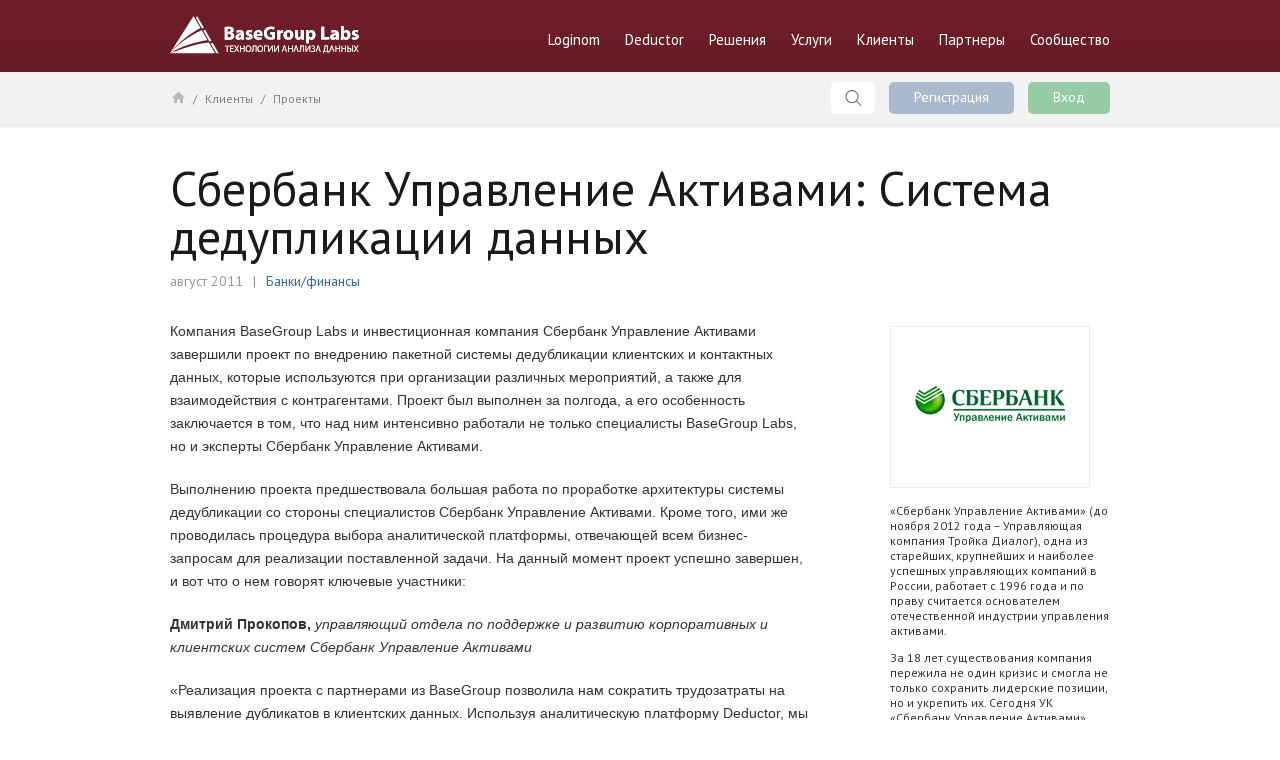

--- FILE ---
content_type: text/html; charset=utf-8
request_url: https://basegroup.ru/clients/projects/sberbank-am
body_size: 12015
content:
<!DOCTYPE html>
<html>

<head>
  <title>Сбербанк Управление Активами: Система дедупликации данных | BaseGroup Labs</title>
  <meta http-equiv="Content-Type" content="text/html; charset=utf-8" />
<link rel="alternate" title="BaseGroup Labs. Последние новости" type="application/rss+xml" href="https://basegroup.ru/rss" />
<link href="https://fonts.googleapis.com/css?family=PT+Sans:400,700,400italic,700italic&amp;subset=latin,cyrillic-ext" rel="stylesheet" type="text/css" />
<meta property="og:image" content="https://basegroup.ru/sites/all/themes/bgl/img/social/bg1200.png" />
<meta property="twitter:image:src" content="https://basegroup.ru/sites/all/themes/bgl/img/social/bg1200.png" />
<meta name="description" content="Компания BaseGroup Labs и инвестиционная компания Сбербанк Управление Активами завершили проект по внедрению пакетной системы дедубликации клиентских и контактных данных, которые используются при организации различных мероприятий, а также для взаимодействия с контрагентами. Проект был выполнен за полгода, а его особенность заключается в том, что над ним интенсивно работали не только специалисты BaseGroup Labs, но и эксперты Сбербанк Управление Активами." />
<meta property="og:site_name" content="BaseGroup Labs" />
<meta property="og:type" content="website" />
<meta property="og:url" content="https://basegroup.ru/clients/projects/sberbank-am" />
<meta property="og:title" content="Сбербанк Управление Активами: Система дедупликации данных" />
<meta property="og:description" content="Компания BaseGroup Labs и инвестиционная компания Сбербанк Управление Активами завершили проект по внедрению пакетной системы дедубликации клиентских и контактных данных, которые используются при организации различных мероприятий, а также для взаимодействия с контрагентами. Проект был выполнен за полгода, а его особенность заключается в том, что над ним интенсивно работали не только специалисты BaseGroup Labs, но и эксперты Сбербанк Управление Активами." />
<meta property="og:updated_time" content="2015-07-01T20:19:37+03:00" />
<meta name="twitter:card" content="summary_large_image" />
<meta name="twitter:site" content="@basegroup" />
<meta name="twitter:url" content="https://basegroup.ru/clients/projects/sberbank-am" />
<meta name="twitter:title" content="Сбербанк Управление Активами: Система дедупликации данных" />
<meta name="twitter:description" content="Компания BaseGroup Labs и инвестиционная компания Сбербанк Управление Активами завершили проект по внедрению пакетной системы дедубликации клиентских и контактных данных, которые используются при организации различных мероприятий, а также для взаимодействия с контрагентами. Проект был выполнен за полгода, а его особенность заключается в том, что над ним интенсивно работали не только специалисты BaseGroup Labs, но и эксперты Сбербанк Управление Активами." />
<meta name="twitter:image:width" content="1200" />
<meta name="twitter:image:height" content="630" />
  <meta property="fb:app_id" content="828033640619451" />

  <link rel="apple-touch-icon" sizes="57x57" href="/sites/all/themes/bgl/icons/apple-touch-icon-57x57.png">
  <link rel="apple-touch-icon" sizes="60x60" href="/sites/all/themes/bgl/icons/apple-touch-icon-60x60.png">
  <link rel="apple-touch-icon" sizes="72x72" href="/sites/all/themes/bgl/icons/apple-touch-icon-72x72.png">
  <link rel="apple-touch-icon" sizes="76x76" href="/sites/all/themes/bgl/icons/apple-touch-icon-76x76.png">
  <link rel="apple-touch-icon" sizes="114x114" href="/sites/all/themes/bgl/icons/apple-touch-icon-114x114.png">
  <link rel="apple-touch-icon" sizes="120x120" href="/sites/all/themes/bgl/icons/apple-touch-icon-120x120.png">
  <link rel="apple-touch-icon" sizes="144x144" href="/sites/all/themes/bgl/icons/apple-touch-icon-144x144.png">
  <link rel="apple-touch-icon" sizes="152x152" href="/sites/all/themes/bgl/icons/apple-touch-icon-152x152.png">
  <link rel="apple-touch-icon" sizes="180x180" href="/sites/all/themes/bgl/icons/apple-touch-icon-180x180.png">
  <link rel="icon" type="image/png" href="/sites/all/themes/bgl/icons/favicon-32x32.png" sizes="32x32">
  <link rel="icon" type="image/png" href="/sites/all/themes/bgl/icons/android-chrome-192x192.png" sizes="192x192">
  <link rel="icon" type="image/png" href="/sites/all/themes/bgl/icons/favicon-96x96.png" sizes="96x96">
  <link rel="icon" type="image/png" href="/sites/all/themes/bgl/icons/favicon-16x16.png" sizes="16x16">
  <link rel="manifest" href="/sites/all/themes/bgl/icons/manifest.json">
  <!-- <link rel="shortcut icon" href="/sites/all/themes/bgl/icons/favicon.ico"> -->
  <meta name="msapplication-TileColor" content="#681e27">
  <meta name="msapplication-TileImage" content="/sites/all/themes/bgl/icons/mstile-144x144.png">
  <meta name="msapplication-config" content="/sites/all/themes/bgl/icons/browserconfig.xml">
  <meta name="theme-color" content="#ffffff">
  <link type="text/css" rel="stylesheet" href="https://basegroup.ru/sites/default/files/css/css_Vts0XjaQXkIwBk9HNAoJwrvmmE9lw6S9oxqJuhh0OB0.css" media="all" />
<link type="text/css" rel="stylesheet" href="https://basegroup.ru/sites/default/files/css/css_RvxmbpvfPM7Ih3k0FSWQzhtxHkzQczj3AXsIMgWfGAU.css" media="all" />
<link type="text/css" rel="stylesheet" href="https://basegroup.ru/sites/default/files/css/css_NAxYCN4zp7ENQt55kvKuu39kEKEcXTSGYseRjYJ1o7I.css" media="all" />
<link type="text/css" rel="stylesheet" href="https://basegroup.ru/sites/default/files/css/css_hiDTJe4_M2--RyjmngtvfldOaN4Poj4qwXddDOne0hM.css" media="all" />
  <script type="text/javascript" src="https://basegroup.ru/sites/default/files/js/js_s7yA-hwRxnKty__ED6DuqmTMKG39xvpRyrtyCrbWH4M.js"></script>
<script type="text/javascript" src="https://basegroup.ru/sites/default/files/js/js_1m-x38EuFjMhQc53ZoK09pXF08VbDE3iV-OvpJD5wLE.js"></script>
<script type="text/javascript" src="https://basegroup.ru/sites/default/files/js/js_Yd9Z3gXI295m74l6RK73vYX-vZG9TUUy93Yl1LQL1_Y.js"></script>
<script type="text/javascript" src="/sites/all/libraries/mathjax/MathJax.js?config=TeX-AMS-MML_HTMLorMML"></script>
<script type="text/javascript" src="https://basegroup.ru/sites/default/files/js/js_we1LAnbVtVBZY4IVPRVQ7qmRNGNZ0EvfoTnQy79oMQU.js"></script>
<script type="text/javascript">
<!--//--><![CDATA[//><!--
jQuery.extend(Drupal.settings, {"basePath":"\/","pathPrefix":"","setHasJsCookie":0,"ajaxPageState":{"theme":"bgl","theme_token":"EzAbaEKi-YFFfZqfcWDzHnFI88OUjW-WbEcYU4UmewE","js":{"sites\/all\/modules\/contrib\/jquery_update\/replace\/jquery\/1.8\/jquery.min.js":1,"misc\/jquery-extend-3.4.0.js":1,"misc\/jquery-html-prefilter-3.5.0-backport.js":1,"misc\/jquery.once.js":1,"misc\/drupal.js":1,"sites\/all\/modules\/contrib\/comment_notify\/comment_notify.js":1,"sites\/all\/modules\/contrib\/tablesorter\/tablesortervar.js":1,"public:\/\/languages\/ru_pS5_sYSGMFuWbArNZ0maFV-knETjvK4f6WO1FkR7lyk.js":1,"sites\/all\/modules\/custom\/azimut_login\/azimut_login.js":1,"sites\/all\/modules\/contrib\/fancybox\/fancybox.js":1,"sites\/all\/libraries\/fancybox\/source\/jquery.fancybox.pack.js":1,"sites\/all\/libraries\/fancybox\/lib\/jquery.mousewheel-3.0.6.pack.js":1,"sites\/all\/libraries\/tablesorter\/jquery.tablesorter.min.js":1,"sites\/all\/libraries\/tablesorter\/jquery.metadata.js":1,"sites\/all\/libraries\/tablesorter\/addons\/pager\/jquery.tablesorter.pager.js":1,"\/sites\/all\/libraries\/mathjax\/MathJax.js?config=TeX-AMS-MML_HTMLorMML":1,"sites\/all\/themes\/bgl\/js\/hover.js":1,"sites\/all\/themes\/bgl\/js\/main.js":1,"sites\/all\/themes\/bgl\/js\/bg-drupal.js":1,"sites\/all\/themes\/bgl\/js\/jscrollpane\/jquery.mousewheel.js":1,"sites\/all\/themes\/bgl\/js\/jscrollpane\/jquery.jscrollpane.min.js":1,"sites\/all\/themes\/bgl\/js\/stickyfill\/stickyfill.min.js":1,"sites\/all\/themes\/bgl\/js\/shares.js":1,"sites\/all\/themes\/bgl\/js\/prism\/prism.js":1},"css":{"modules\/system\/system.messages.css":1,"sites\/all\/modules\/contrib\/comment_notify\/comment_notify.css":1,"modules\/comment\/comment.css":1,"sites\/all\/modules\/contrib\/date\/date_api\/date.css":1,"sites\/all\/modules\/contrib\/date\/date_popup\/themes\/datepicker.1.7.css":1,"sites\/all\/modules\/contrib\/ckeditor\/css\/ckeditor.css":1,"sites\/all\/libraries\/fancybox\/source\/jquery.fancybox.css":1,"sites\/all\/modules\/contrib\/panels\/css\/panels.css":1,"sites\/all\/modules\/contrib\/taxonomy_access\/taxonomy_access.css":1,"sites\/all\/libraries\/tablesorter\/themes\/blue\/style.css":1,"sites\/all\/themes\/bgl\/css\/drupal\/messages.css":1,"sites\/all\/themes\/bgl\/css\/books.css":1,"sites\/all\/themes\/bgl\/css\/clients.css":1,"sites\/all\/themes\/bgl\/css\/login.css":1,"sites\/all\/themes\/bgl\/css\/main.css":1,"sites\/all\/themes\/bgl\/css\/header.css":1,"sites\/all\/themes\/bgl\/css\/footer2.css":1,"sites\/all\/themes\/bgl\/css\/sidebar.css":1,"sites\/all\/themes\/bgl\/css\/text_page.css":1,"sites\/all\/themes\/bgl\/css\/data_access.css":1,"sites\/all\/themes\/bgl\/css\/form.css":1,"sites\/all\/themes\/bgl\/css\/algorithm.css":1,"sites\/all\/themes\/bgl\/css\/drupal\/file-formats.css":1,"sites\/all\/themes\/bgl\/css\/card.css":1,"sites\/all\/themes\/bgl\/css\/topbar.css":1,"sites\/all\/themes\/bgl\/css\/shares.css":1,"sites\/all\/themes\/bgl\/css\/drupal\/drupal.css":1,"sites\/all\/themes\/bgl\/css\/comments.css":1,"sites\/all\/themes\/bgl\/js\/prism\/prism.css":1,"sites\/all\/themes\/bgl\/js\/jscrollpane\/jquery.jscrollpane.css":1}},"env_server":"production","env_host":"https:\/\/basegroup.ru","fancybox":[],"better_exposed_filters":{"views":{"area_projects":{"displays":{"panel_pane_1":{"filters":[]}}}}},"tablesorter":{"zebra":1,"odd":"odd","even":"even"}});
//--><!]]>
</script>
    <!--  <script>-->
<!--    window.fbAsyncInit = function() {-->
<!--      FB.init({-->
<!--        appId      : '828033640619451',-->
<!--        xfbml      : true,-->
<!--        version    : 'v2.3'-->
<!--      });-->
<!--    };-->
<!--    (function(d, s, id){-->
<!--      var js, fjs = d.getElementsByTagName(s)[0];-->
<!--      if (d.getElementById(id)) {return;}-->
<!--      js = d.createElement(s); js.id = id;-->
<!--      js.src = "//connect.facebook.net/en_US/sdk.js";-->
<!--      fjs.parentNode.insertBefore(js, fjs);-->
<!--    } (document, 'script', 'facebook-jssdk'));-->
<!--  </script>-->
  </head>

<body class="html not-front not-logged-in no-sidebars page-node page-node- page-node-1099 node-type-project  " >

<!-- Yandex.Metrika counter --><script type="text/javascript"> (function (d, w, c) { (w[c] = w[c] || []).push(function() { try { w.yaCounter220529 = new Ya.Metrika({ id:220529, clickmap:true, trackLinks:true, accurateTrackBounce:true, webvisor:true, trackHash:true }); } catch(e) { } }); var n = d.getElementsByTagName("script")[0], s = d.createElement("script"), f = function () { n.parentNode.insertBefore(s, n); }; s.type = "text/javascript"; s.async = true; s.src = "https://mc.yandex.ru/metrika/watch.js"; if (w.opera == "[object Opera]") { d.addEventListener("DOMContentLoaded", f, false); } else { f(); } })(document, window, "yandex_metrika_callbacks");</script><noscript><div><img src="https://mc.yandex.ru/watch/220529" style="position:absolute; left:-9999px;" alt="" /></div></noscript><!-- /Yandex.Metrika counter -->


<div class="bg-allpage">
    
    <!-- Header -->
    <header>
        <div class="bg-content">
            <div class="bg-logo"><a href="/">BaseGroup Labs Технологии анализа данных</a></div>
 
<ul class="bg-topmenu">
                <li><a href="https://loginom.ru?utm_source=basegroup_main_menu" title="Платформа Loginom" class="bg-point-main">Loginom</a></li>
                <li><a href="/deductor" class="bg-point-main">Deductor</a>
                    <div class="bg-dropmenu">
                        <dl>
                            <dt><a href="/deductor/description/">Описание платформы</a></dt>
                            <dt><a href="/deductor/advantage">Преимущества</a></dt>
                            <dt><a href="/deductor/function/">Функционал</a></dt>
                            <dd><a href="/deductor/function/data-access/">Доступ к данным</a></dd>
                            <dd><a href="/deductor/function/algorithm/">Алгоритмы обработки</a></dd>
                            <dd><a href="/deductor/slides/visualization">Визуализация и отчетность</a></dd>
                            <dd><a href="/deductor/function/integration/">Интеграция в бизнес процесс</a></dd>
                            <dt><a href="/deductor/slides">Слайдшоу</a></dt>
                            <dt><a href="/deductor/video">Деморолики</a></dt>
                            <dt><a href="/deductor/manual">Документация</a></dt>
                        </dl> 
                        <dl>
                            <dt><a href="/deductor/components/">Компоненты платформы</a></dt>
                            <dd><a href="/deductor/components/analytic-server">Analytic Server</a></dd>
                            <dd><a href="/deductor/components/integration-server">Integration Server</a></dd>
                            <dd><a href="/deductor/components/studio">Studio</a></dd>
                            <dd><a href="/deductor/components/viewer">Viewer</a></dd>
                            <dd><a href="/deductor/components/warehouse">Warehouse</a></dd>
                            <dt><a href="/deductor/choice">Варианты поставки</a></dt>
                            <dt><a href="/deductor/download">Скачать бесплатно</a></dt>
                            <dt><a href="/deductor/system-requirements">Системные требования</a></dt>
                        </dl>   
                    </div>
                </li>

                <li><a href="/solutions" class="bg-point-main">Решения</a>
                    <div class="bg-dropmenu">
                        <dl>
                            <dt><a href="/solutions/ready-solutions">Готовые решения</a></dt>
                            <dd><a href="/solutions/ready-solutions/credit-pipeline" title="Deductor Credit Pipeline">Deductor Credit Pipeline</a></dd>
                            <dd><a href="/solutions/ready-solutions/dcsm" title="Deductor Credit Scorecard Modeler">Deductor Credit Scorecard Modeler</a></dd>
                            <dd><a href="/solutions/ready-solutions/ddq" title="Deductor Data Quality">Deductor Data Quality</a></dd>
                            <dd><a href="/solutions/ready-solutions/demand-planning" title="Deductor Demand Planning">Deductor Demand Planning</a></dd>
                            <dt><a href="/solutions/tasks">Задачи анализа</a></dt>
                        </dl>
                    </div>
                </li>

                <li><a href="/service" class="bg-point-main">Услуги</a>
                    <div class="bg-dropmenu">
                        <dl>
                            <dt><a href="/service/introduction">Внедрение проектов</a></dt>
                            <dt><a href="/service/support">Техническая поддержка</a></dt>
                            <dd><a href="/service/support/service-options">Уровни обслуживания</a></dd>
                            <dd><a href="/service/support/reglament">Регламент и режим работы</a></dd>
                            <dd><a href="/company/feedback/support">Вопрос техподдержке</a></dd> 
                            <!-- <dd><a href="/service/support/bugtracker">Отслеживание ошибок</a></dd> -->
                        </dl>
                        <dl>
                            <dt><a href="/service/learning">Обучение и сертификация</a></dt>
                           <!-- <dd><a href="/service/learning/mode">Формы обучения</a></dd> -->
                            <dd><a href="/service/learning/prices">Тарифные планы</a></dd>
                            <dd><a href="/service/learning/oferta-individual">Публичная оферта</a></dd>
                            <dd><a href="/service/learning/catalog">Курсы и тренинги</a></dd>
                            <dd><a href="/service/learning/certification-exams">Сертификационные экзамены</a></dd>
                            <dd><a href="/service/learning/certificates-check">Проверка подлинности сертификата</a></dd>
                            <dd><a href="/service/learning/lms">Электронный учебный центр</a></dd>
                            <dd><a href="/service/learning/apply">Заявка на обучение</a></dd>
                        </dl> 
                    </div>
                </li>
                <li><a href="/clients" class="bg-point-main">Клиенты</a>
                    <div class="bg-dropmenu">
                    <dl>
                        <dt><a href="/clients/list">Список клиентов</a></dt>
                        <dt><a href="/clients/projects">Проекты</a></dt>
                        <dt><a href="/clients/reviews">Отзывы</a></dt>
                        <dt><a href="/clients/reference">Видео-отзывы</a></dt>
                        <dt><a href="/clients/learning-reviews/">Отзывы об обучении</a></dt>
                    </dl>
                    </div>
                </li>
                
                <li><a href="/partners" class="bg-point-main">Партнеры</a>
                    <div class="bg-dropmenu">
                        <dl>
                            <dt><a href="/partners/company">Бизнес-Партнеры</a></dt>
                            <dt><a href="/partners/education">Учебные заведения</a></dt>
                            <dt><a href="/partners/apply">Стать партнером</a></dt>
                            <dd><a href="/partners/apply/business-partner">Предложение бизнес-партнерам</a></dd>
                            <dd><a href="/partners/apply/become-partner">Заявка на бизнес-партнерство</a></dd>
                            <dd><a href="/partners/apply/education">Предложение вузам</a></dd>
                            <dd><a href="/partners/apply/become-edu-partner">Заявка на партнерство с вузом</a></dd>
                        </dl>   
                    </div>
                </li>
                 <li><a href="/community" class="bg-point-main">Сообщество</a>
                    <div class="bg-dropmenu">
                        <dl>
                            <dt><a href="/community/camp">Кампус</a></dt>
                            <dt><a href="/community/events">Мероприятия</a></dt>
                            <dt><a href="/community/presentation">Презентации</a></dt>
                            <dt><a href="/community/records">Записи выступлений</a></dt>
                            <!-- <dt><a href="/community/case-study">Кейс-стади</a></dt> -->
                            <dt><a href="/community/knowledge">База знаний</a></dt>
                            <dt><a href="/users">Пользователи</a></dt>
                            <dd><a href="/community/specialists">Сертифицированные специалисты</a></dd>
                            <dd><a href="/community/tutor">Список преподавателей</a></dd>
                        </dl>
                        <dl>
                            <dt><a href="/community/forum">Форум: вопросы и ответы</a></dt>
                            <dt><a href="/community/blogs">Блоги</a></dt>
                            <dt><a href="/community/articles">Статьи</a></dt>
                            <dt><a href="/community/books">Книги</a></dt>
                            <dt><a href="/community/bank">Банк сценариев</a></dt>
                            <dt><a href="/community/glossary">Глоссарий</a></dt>
                            <dt><a href="/community/interesting">Это интересно</a></dt>
                        </dl> 
                    </div>
                </li>
                <!-- <li><a href="/buy" class="bg-point-main">Купить</a></li> -->
            </ul> 
                
        </div>
    </header>
    <!-- /Header -->
    
    <!-- <div style="height: 100px; text-align: center;"><a href="https://loginom.ru" title="Loginom"><img src="/sites/all/themes/bgl/img/banner-bg-02.jpg"></a></div> -->
  
    <!-- Topbar -->
    <div class="bg-topbar" id="bg-topbarscroll">
        <div class="bg-content">
            
            <div class="bg-breadcrumbs"><a href="/" class="bg-home" title="На главную">Главная</a> / <a href="/clients">Клиенты</a> / <a href="/clients/projects">Проекты</a></div>            
                          <div class="bg-userbox">
                <a href="#" class="bg-buttonlink bg-searchlink">Поиск</a>
                <a href="#bg-login-form" class="bg-buttonlink fancy-login-register-box bg-registration bg-register-btn">Регистрация</a>
                <a href="#bg-login-form" class="bg-buttonlink fancy-login-register-box bg-entry bg-login-btn">Вход</a> 
              </div>
              

              <div id="bg-login-form">

                <div id="bg-login-tabs">
                  <div class="tab tab-1 active" id="tab-1"><span>Вход</span></div> 
                  <div class="tab tab-2" id="tab-2"><span>Регистрация</span></div> 
                </div>

                <!-- Tab 1: login -->
                <div class="tab-content" id="tab-1-content">
                    <div id="bg-login">
                      
<form id="azimut-login-form">

  <div class="form-item">  
    <label for="email">Email или имя пользователя</label>
    <input type="text" name="email" placeholder="you@site.com">
  </div>
  
  <div class="form-item">  
    <label for="password">Пароль</label>
    <input name="password" type="password">
  </div>

  <div class="form-item">  
    <input type="submit" id="azimut-submit" name="login" value="Войти" class="form-submit">
  </div>
</form>
                      <div id="bg-forgot-password"><a href="/user/password">Забыли пароль?</a></div>
                    </div>

<!--                    <div id="bg-login-soc">-->
<!--                      <h3>Войти c помощью аккаунта</h3>-->
<!--                      --><!--                    </div>-->
                    <div id="azimut-login-form-error" style="clear: both;"></div>
                </div>

                <!-- Tab 2: register -->
                <div class="tab-content" id="tab-2-content" style="display: none;">
                  <div id="bg-reg-success" style="padding: 60px; display: none;"><h3>На вашу электронную почту отправлено письмо,<br> в котором ссылка для подверждения регистрации</h3></div>
                  <div id="bg-register">
                  
<form id="azimut-register-form">

  <div class="form-item">
    <label for="name">Имя пользователя</label>
    <input type="text" name="name" placeholder="username">
  </div>
  <input type="hidden" name="desturl" value=clients%2Fprojects%2Fsberbank-am>
  <div class="form-item">
    <label for="email">Email</label>
    <input type="text" name="email" placeholder="you@site.com">
  </div>

  <div class="form-item">
    <label for="password-1">Пароль</label>
    <input name="password-1" type="password">
  </div>

  <div class="form-item">
    <label for="password-2">Повторите пароль</label>
    <input name="password-2" type="password">
  </div>
  
  <!-- <div>
    <input name="subs" type="checkbox" checked="checked" id="azimut-subscribe"><span style="font-size: 14px; color: #999; margin-left: 10px;">Получать рассылку с новыми материалами <br>
    <span style="font-size: 12px; margin-left: 25px;">Выходит один раз в месяц</span></span>
  </div> -->
  
  <div class="form-item">
    <input type="submit" id="azimut-submit" name="register" value="Зарегистрироваться" class="form-submit">
  </div>
</form>
                  </div>
<!--                  <div id="bg-login-soc">-->
<!--                    <h3>Войти c помощью аккаунта:</h3>-->
<!--                    --><!--                  </div>    -->
                  <div id="azimut-register-form-error" style="clear: both;"></div>
                </div>

                <!-- Tab 3: forgot -->
                <div class="tab-content" id="tab-3-content" style="display: none;">
                  <div id="bg-forgot-password-form">
                    <h3>Восстановление пароля</h3>
                      
<form id="azimut-forgot-form">
  <div class="form-item">
    <label for="name">Имя пользователя или адрес электронной почты</label>
    <input type="text" name="name" placeholder="you@site.com">
  </div>
  
  <div class="form-item">
    <input type="submit" id="azimut-submit" name="forgot" value="Выслать новый пароль" class="form-submit">
  </div>
</form>
                  </div> 
                  <div id="azimut-forgot-form-error" style="clear: both;"></div>
                </div>

              <!-- end bg-login-form -->
                </div>
            
            

        </div>
        <!-- /bg_content-->
        

        <!-- Search -->
        <div class="bg-search" style="">
  <div class="bg-content">
    <form action="/search" method="get" accept-charset="UTF-8" class="bg-searchform">
      <input class="" type="text" name="text" size="30" maxlength="128" placeholder="" value="">
      <input class="" type="submit" value="Найти">
    </form>
  </div>
</div>        <!-- /Search -->
    

    </div>
    <!-- /Topbar -->    <!-- Content -->
<div class="bg-main bg-clearfix">

  <!-- system region -->
  <div class="bg-pagetitle-0" id="bg-pagetitle-0"></div>

  <!-- bg title -->
  <div class="bg-pagetitle" id="bg-pagetitle"><h1>
Сбербанк Управление Активами: Система дедупликации данных<div class="bg-articleinfo"><span>август 2011</span><span class="devide"></span><a href="/clients/projects?area[]=216">Банки/финансы</a></div>
</h1></div>

  <div class="bg-leftcolumn">
    <div class="bg-textblock">
  <div class="tex2jax"><p>Компания BaseGroup Labs и инвестиционная компания Сбербанк Управление Активами завершили проект по внедрению пакетной системы дедубликации клиентских и контактных данных, которые используются при организации различных мероприятий, а также для взаимодействия с контрагентами. Проект был выполнен за полгода, а его особенность заключается в том, что над ним интенсивно работали не только специалисты BaseGroup Labs, но и эксперты Сбербанк Управление Активами.</p>
<p>Выполнению проекта предшествовала большая работа по проработке архитектуры системы дедубликации со стороны специалистов Сбербанк Управление Активами. Кроме того, ими же проводилась процедура выбора аналитической платформы, отвечающей всем бизнес-запросам для реализации поставленной задачи. На данный момент проект успешно завершен, и вот что о нем говорят ключевые участники:</p>

<p><strong>Дмитрий Прокопов,</strong><em> управляющий отдела по поддержке и развитию корпоративных и клиентских систем Сбербанк Управление Активами</em></p>
 <p>«Реализация проекта с партнерами из BaseGroup позволила нам сократить трудозатраты на выявление дубликатов в клиентских данных. Используя аналитическую платформу Deductor, мы предоставили нашим внутренним пользователям инструмент, который позволил еще эффективнее коммуницировать с клиентами, рассылать приглашения на наши мероприятия из CRM-системы, а также решать другие похожие задачи. Опыт работы с коллегами из BaseGroup показал их отличную компетенцию в области очистки и дедубликации записей, высокое качество проработки поставленных перед ними задач, а также профессионализм проектной группы компании».</p></td>

<p><strong>Николай Троицкий,</strong><em> архитектор аналитических Data Quality-систем Сбербанк Управление Активами</em></p>
 <p>«По результатам проекта мы получили еще более эффективный инструмент для каждодневной работы. Сравнение с прочими системами показало, что по показателю «затраты-результат» это одно из лучших решений на рынке. С архитектурной точки зрения оно предоставляет значительные возможности для интеграции в нашу ИТ-архитектуру. Поэтому мы планируем развитие этого проекта уже в качестве архитектурной компоненты нашей ИТ-архитектуры, отвечающей за направление Data Quality».</p></td>

<p><strong>Алексей Федорищев</strong>, <em>директор проекта со стороны BaseGroup</em></p>
 <p>«Реализация проекта с ведущей на российском финансовом рынке инвестиционной компанией Сбербанк Управление Активами является вехой в развитии BaseGroup в сегменте решений  для очистки и дедубликации данных. Мы много и эффективно работали вместе с коллегами из Сбербанк Управление Активами, проделав значительный путь с момента первой встречи и до успешной приемки-сдачи проекта. На данный момент в инвестиционной компании развернута наша аналитическая платформа, которая обслуживается специалистами заказчика».</p></div>




<div class="bg-share">
                <div><a href="#" title="Запостить в Твиттер" class="bg-share-twitter">twitter</a></div>
                <div><a href="#" title="Поделиться во ВКонтакте" class="bg-share-vkontakte">vkontakte</a></div>
            </div>




</div>
  </div>
  
  <div class="bg-rightcolumn">

<div class="field field-name-field-project-clientlink field-type-entityreference field-label-hidden">
    <div class="field-items">
          <div class="field-item even">


<div class="field field-name-field-client-logo field-type-image field-label-hidden">
    <div class="field-items">
          <div class="field-item even"><a href="/clients/sberbank-am"><img src="https://basegroup.ru/sites/default/files/sberbank-sib.png" width="150" height="120" alt="" /></a></div>
      </div>
</div>




</div>
      </div>
</div>










  <div class="tex2jax"><p>«Сбербанк Управление Активами» (до ноября 2012 года – Управляющая компания Тройка Диалог), одна из старейших, крупнейших и наиболее успешных управляющих компаний в России, работает с 1996 года и по праву считается основателем отечественной индустрии управления активами.</p>

<p>За 18 лет существования компания пережила не один кризис и смогла не только сохранить лидерские позиции, но и укрепить их. Сегодня УК «Сбербанк Управление Активами» предоставляет клиентам широкий выбор инвестиционных возможностей из 22 различных фондов.</p></div>






<div class="view view-area-projects view-id-area_projects view-display-id-panel_pane_1 view-dom-id-fac0d2ac08365bb8e74e0fc4a0a97bc7">
        
  
  
      <div class="view-content">
      
<div class="bg-morearticle2">
  <div class="bg-title">Из этой отрасли:</div>
  <ul>
          
<li><a href="/clients/projects/sclub">Связной-Клуб: Проведение глубокой сегментации</a>          
<li><a href="/clients/projects/mtsbank">МТС Банк: Система принятия решений по выдаче кредитов</a>          
<li><a href="/clients/projects/shoko">Сеть кофеен Шоколадница: Система аналитических отчетов</a>          
<li><a href="/clients/projects/rgsbank">Росгосстрах Банк: Анализ качества кредитного портфеля</a>          
<li><a href="/clients/projects/quelle">Quelle: Планирование и прогнозирование продаж</a>          
<li><a href="/clients/projects/akson">Аксонбанк: Автоматизация системы принятия решений</a>          
<li><a href="/clients/projects/sentinelcredit">Сентинел Кредит Менеджмент: Система очистки и проверки данных</a>          
<li><a href="/clients/projects/mts-belarus">МТС Беларусь: Кредитный конвейер</a>          
<li><a href="/clients/projects/migcredit">МигКредит: Кредитный конвейер</a>          
<li><a href="/clients/projects/skb-bank">СКБ Банк: Кредитный конвейер</a>      </ul> 
</div>
    </div>
  
  
  
  
  
  
</div>






  <div class="bg-email-subscription">
    <div class="bg-email-subscription-title"><span>Рассылка</span> материалы о Loginom</div>
      <form action="https://loginom.us11.list-manage.com/subscribe/post?u=f1538c2d9fef818ee579a459b&amp;id=e35e7a84e2" method="post" id="mc-embedded-subscribe-form" name="mc-embedded-subscribe-form" class="validate" target="_blank" novalidate>
        <input type="email" value="" name="EMAIL" class="required email" id="mce-EMAIL" placeholder="Ваш email...">
        <!-- real people should not fill this in and expect good things - do not remove this or risk form bot signups-->
        <div style="position: absolute; left: -5000px;"><input type="text" name="b_f1538c2d9fef818ee579a459b_e35e7a84e2" tabindex="-1" value=""></div>
        <input type="submit" value="Подписаться" class="sub-btn">
      </form>
  </div>




</div>
  
</div>

<div class="bg-content bg-clearfix bg-main-padding-bottom">
  <div class="bg-full-above-footer"></div>
</div>





<footer>
    <div class="bg-content">
        
        <div class="bg-footer-columns">
            <div class="bg-footer-column">
                <a href="/" class="bg-footer-logo" title="BaseGroup Labs Технологии анализа данных"></a>
            </div>
            <div class="bg-footer-column">
                <div class="bg-footer-subscribe">
                    <div class="bg-footer-subscribe-title">
                        Рассылка о платформе Loginom
                    </div>
                    <form action="https://loginom.us11.list-manage.com/subscribe/post?u=f1538c2d9fef818ee579a459b&amp;id=e35e7a84e2" method="post" 
                    id="mc-embedded-subscribe-form" name="mc-embedded-subscribe-form" class="validate bg-footer-subscribe-form" target="_blank" novalidate="">
                      <input type="email" value="" name="EMAIL" class="required email" id="mce-EMAIL" placeholder="Ваш email...">
                      <div style="position: absolute; left: -5000px;" aria-hidden="true"><input type="text" name="b_f1538c2d9fef818ee579a459b_e35e7a84e2" tabindex="-1" value=""></div>
                      
                      <input type="submit" value="OK">
                    </form>
                </div>
            </div>
            <div class="bg-footer-column">
                <a href="/deductor/download" class="bg-footer-btn">Скачать Deductor</a>
            </div>
        </div><ul class="bg-footer-menu">
            <li class="bg-footer-menu-item">
                <a href="/company/about" title="О компании BaseGroup Labs" class="bg-footer-menu-link">О компании</a>
            </li>
            <li class="bg-footer-menu-item">
                <a href="/company/requisites" title="Презентации" class="bg-footer-menu-link">Реквизиты</a>
            </li>
            <li class="bg-footer-menu-item">
                <a href="/company/news" title="Новости" class="bg-footer-menu-link">Новости</a>
            </li>
            <li class="bg-footer-menu-item">
                <a href="/company/press-releases" title="Пресс-релизы" class="bg-footer-menu-link">Пресс-релизы</a>
            </li>
            <li class="bg-footer-menu-item">
                <a href="/company/vacancy" title="Вакансии" class="bg-footer-menu-link">Вакансии</a>
            </li>
            <li class="bg-footer-menu-item">
                <a href="/community/events" title="Мероприятия" class="bg-footer-menu-link">Мероприятия</a>
            </li>
            <li class="bg-footer-menu-item">
                <a href="/company/feedback" title="Обратная связь" class="bg-footer-menu-link">Обратная связь</a>
            </li>
        </ul>
        <div class="bg-footer-columns">
            <div class="bg-footer-column">
                <div class="bg-copy">
                    <p><a href="https://loginom.ru/company/about" title="Loginom Company"><strong>Loginom Company</strong></a> (бывш. BaseGroup Labs) — профессиональный поставщик программных продуктов и&nbsp;решений в&nbsp;области бизнес-аналитики. Мы&nbsp;специализируемся на&nbsp;разработке систем для глубокого анализа данных, охватывающих вопросы сбора, интеграции, очистки данных, построения моделей и&nbsp;визуализации.</p>
                    <!-- <p><a href="/company/about" title="Информация о BaseGroup Labs">Информация о BaseGroup Labs</a></p> --> 
                    <p>&copy; 2026&nbsp;Loginom Company <br>ООО «Аналитические технологии»<br><a href="/company/legal"  title="Правовая информация">Пользовательское соглашение</a>.
                    </p>
                    <p>Работая с сайтом, вы соглашаетесь с <a href="/company/privacy" title="Политика обработка персональных данных">политикой обработки персональных данных</a>.</p>
<!--
                    <div class="bg-platforms">
                        <a href="https://play.google.com/store/apps/details?id=com.basegroup.campus" class="bg-platform bg-platform-android" target="_blank" title="Приложение «Кампус BaseGroup» под Android"></a>
                        <a href="https://itunes.apple.com/ru/app/kampus-basegroup/id1148114923?l=ru&ls=1&mt=8" class="bg-platform bg-platform-ios" target="_blank" title="Приложение «Кампус BaseGroup» под iOS"></a>
                    </div> --> 
                    
                    <div class="bg-az7-logo">
                        Создание сайта &#151;
                        <a href="https://azimut7.ru/" class="bg-azimut" target="_blank" title="Создание сайта — Азимут7"></a>
                    </div>

                </div>
            </div>
            <div class="bg-footer-column">
                <div class="bg-contacts">
                    <dl>
                        <dt><a href="/company/main-office" title="Головной офис">Головной офис</a></dt>
                        <dd class="bg-address">Россия, 390023, Рязань, ул. Новая 53в</dd>
                        <dd class="bg-phone"><a href="tel:+74912240977">+7 (4912) 24-09-77, 24-06-99</a></dd>
                        <dd class="bg-email"><a href="mailto:sale@loginom.ru">sale@loginom.ru</a></dd>

                        <ul class="bg-footer-portals" style="margin-top: 45px;">
                          <li class="bg-footer-portals-item">
                    <a href="/community/camp" title="Сообщество аналитиков" class="bg-footer-portals-link bg-footer-portals-link-campus">Кампус</a>
                  </li><li class="bg-footer-portals-item"><div class="bg-footer-portals-link bg-footer-portals-link-partners">Партнёрский портал</div></li>
      <li class="bg-footer-portals-item">
        <div class="bg-footer-portals-link bg-footer-portals-link-teachers">Портал преподавателей</div>  
      </li>
                        </ul>
                        <!-- <dt><a href="/company/moscow-office" title="Московский офис">Московский офис</a></dt>
                        <dd class="bg-address">Россия, Москва, Садовническая улица,<br> д. 82, стр. 2, подъезд 6, 2-й этаж</dd>
                        <dd class="bg-phone"><a href="tel:+74952227117">+7 (495) 222-71-17</a></dd>
                        <dd class="bg-email"><a href="mailto:moscow@basegroup.ru">moscow@basegroup.ru</a></dd> -->
                    </dl>
                </div>
                <ul class="bg-social">
                    <li class="bg-social-item"><a class="bg-social-link bg-twitter" target="_blank" href="https://twitter.com/loginom_company" title="Twitter">twitter</a></li>
                    <li class="bg-social-item"><a class="bg-social-link bg-vk" target="_blank" href="https://vk.com/lg.platform" title="ВКонтакте">vk</a></li>
                    <li class="bg-social-item"><a class="bg-social-link bg-youtube" target="_blank" href="https://www.youtube.com/channel/UCNSMPWjO_pna_0H4z4oJk1g" title="YouTube">youtube</a></li>
                    <li class="bg-social-item"><a class="bg-social-link bg-unknown" target="_blank" href="http://www.slideshare.net/basegroup" title="BaseGroup Labs - Slideshare">SlideShare</a></li>
                    <li class="bg-social-item"><a class="bg-social-link bg-linkedin" target="_blank" href="https://www.linkedin.com/company/loginom" title="BaseGroup Labs - LinkedIn">LinkedIn</a></li>
                    <li class="bg-social-item"><a class="bg-social-link bg-rss" target="_blank" href="http://basegroup.ru/rss" title="BaseGroup Labs RSS">RSS</a></li>
                </ul>
            </div>
            <div class="bg-footer-column">

                <ul class="bg-footer-products">
                    <li class="bg-footer-products-item bg-footer-products-item-title">
                        <a href="https://marketplace.loginom.ru" title="" class="bg-footer-products-link">продукты</a>
                    </li>
                    <li class="bg-footer-products-item">
                        <a href="https://loginom.ru/platform" title="Аналитическая платформа Loginom" class="bg-footer-products-link">Loginom</a>
                    </li>
                    <li class="bg-footer-products-item">
                        <a href="https://marketplace.loginom.ru/solution/ldm/" title="Система поддержки принятия решений" class="bg-footer-products-link">Loginom Decision Maker</a>
                    </li>
                    <li class="bg-footer-products-item">
                        <a href="https://marketplace.loginom.ru/solution/lsm/" title="Построение скоринговых карт" class="bg-footer-products-link">Loginom Scorecard Modeler</a>
                    </li>
                    <li class="bg-footer-products-item">
                        <a href="https://marketplace.loginom.ru/solution/ldq/" title="Очистка данных" class="bg-footer-products-link">Loginom Data Quality</a>
                    </li>
                    <li class="bg-footer-products-item">
                        <a href="https://marketplace.loginom.ru/solution/lcs/" title="Решение для системной работы по удержанию клиентов и увеличению прибыли" class="bg-footer-products-link">Loginom Customer Segmentation</a>
                    </li>
                </ul>
            </div>
        </div>
                
    </div>
</footer>




  </div>
<!--  <script type="text/javascript">-->
<!--    /* <![CDATA[ */-->
<!--    var google_conversion_id = 935664025;-->
<!--    var google_custom_params = window.google_tag_params;-->
<!--    var google_remarketing_only = true;-->
<!--    /* ]]> */-->
<!--  </script>-->
<!--  <script type="text/javascript" src="//www.googleadservices.com/pagead/conversion.js">-->
<!--  </script>-->
<!--  <noscript>-->
<!--    <div style="display:inline;">-->
<!--      <img height="1" width="1" style="border-style:none;" alt="" src="//googleads.g.doubleclick.net/pagead/viewthroughconversion/935664025/?value=0&amp;guid=ON&amp;script=0"/>-->
<!--    </div>-->
<!--  </noscript>-->

</body>
</html>


--- FILE ---
content_type: image/svg+xml
request_url: https://basegroup.ru/sites/all/themes/bgl/img/social/bg-soc-footer-01.svg
body_size: 3639
content:
<svg xmlns="http://www.w3.org/2000/svg" viewBox="0 0 234.33 32" width="234" height="32"><defs><style>.a{fill:#fff;}.b{fill:#426fa1;}.c{fill:#5189c7;}.d{fill:#55779f;}.e{fill:#ba5346;}.f{fill:#b0b2b4;}.g{fill:#f19226;}.h{fill:#078bcf;}.i{fill:#8cabae;}.j{fill:#08a7a8;}.k{fill:#db7e3f;}.l{fill:#006997;}</style></defs><title>bg-soc-footer</title><circle class="a" cx="148" cy="16" r="16"/><path class="b" d="M16,0A16,16,0,1,1,0,16,16,16,0,0,1,16,0h0ZM13.63,16a2.09,2.09,0,0,1,0,.54v8.61h3.73V16h2.46l0.33-3.14H17.4V11.48a1.74,1.74,0,0,1,.24-1.18l2.58-.3V6.85H17.11a3.9,3.9,0,0,0-2.31.85c-0.8,1.3-1.14.19-1.14,5.15H11.8V16h1.83Z"/><path class="c" d="M49,0A16,16,0,1,1,33,16,16,16,0,0,1,49,0h0Zm9,16.09a0.21,0.21,0,0,0,.07-0.1l0.13-.45a4.72,4.72,0,0,0,1.74-.3l1.16-.79a7.13,7.13,0,0,1-1.41,0l-1.26-.26a1.13,1.13,0,0,1,.41-0.09l0.45-.1A3.62,3.62,0,0,0,60,13.75l1-.95a3.74,3.74,0,0,1-1.44.25,2.49,2.49,0,0,1-1.44-.27,11.35,11.35,0,0,0-.36-1.15,6,6,0,0,0-.56-1A5.66,5.66,0,0,0,55.58,9l-2.66-.74a3.42,3.42,0,0,1,1-.35c1.18-.32,1.08-0.75.79-0.83a4.54,4.54,0,0,0-1.66.36l0.75-.77a4,4,0,0,0-1.8.78l0.23-.57a7.37,7.37,0,0,0-2.32,2.58l-1.49,3.26a20.87,20.87,0,0,0-1.63-1.35,20.72,20.72,0,0,0-2-1C43.18,9.62,42,9.16,40.36,8.56c-0.08,1.46.85,2.26,2,3l-1.42.19a2.5,2.5,0,0,0,.87,1.58,3.94,3.94,0,0,0,1.62.8l0.13,0.06A2.35,2.35,0,0,0,42,14.8a2.33,2.33,0,0,0,1.49,1.35l1.42,0.18a2.75,2.75,0,0,1-.37.23,1.11,1.11,0,0,0-.31.27,0.78,0.78,0,0,0-.17.83l1.64,0.75a4,4,0,0,1-.8.73,6.44,6.44,0,0,1-3.49,1.22,6.59,6.59,0,0,1-4.65-1.62,7.56,7.56,0,0,0,.92,1.1A12.31,12.31,0,0,0,48.79,23.3a13.39,13.39,0,0,0,5.93-2.53,13,13,0,0,0,1.09-1,9.6,9.6,0,0,0,1.72-2.31A5.5,5.5,0,0,0,58.1,16h0Z"/><path class="d" d="M82,0A16,16,0,1,0,98,16,16,16,0,0,0,82,0Zm7.8,17.63a19.57,19.57,0,0,1,2.82,3,1.25,1.25,0,0,1,.24,1,0.58,0.58,0,0,1-.61.45l-3.45.19a2.7,2.7,0,0,1-1.81-.9,7.44,7.44,0,0,1-1.43-1.58,0.92,0.92,0,0,0-.76-0.42,0.62,0.62,0,0,0-.72.5h0L84,21.27a0.91,0.91,0,0,1-.32.63,1,1,0,0,1-.45.24l-0.61.08a11.45,11.45,0,0,1-2.42-.13,4.8,4.8,0,0,1-1.89-.76,11.31,11.31,0,0,1-1.35-1q-0.5-.47-1.46-1.53a44.93,44.93,0,0,1-3.88-6.38,5.48,5.48,0,0,1-.53-1.79,1.31,1.31,0,0,1,.8-0.26,16.26,16.26,0,0,1,1.7,0h1.33a0.85,0.85,0,0,1,.85.58,22.8,22.8,0,0,0,2.6,4.58q0.85,0.79,1.12-.26a11.81,11.81,0,0,0,.11-2.58,1.84,1.84,0,0,0-1.33-2.06q0.32-.84,2.23-0.84,0.48,0,1.17.05l0.74,0.05Q84,9.84,84,11.1q0,0.16-.05.76T83.8,13v1.16a2.91,2.91,0,0,0,.16,1,0.84,0.84,0,0,0,.42.53l0.56-.4a2.39,2.39,0,0,0,.56-0.61L85.95,14a7.52,7.52,0,0,0,.48-0.79,6.48,6.48,0,0,0,.37-0.69,2.74,2.74,0,0,1,.37-0.82l0.32-.66,0.08-.16a1.4,1.4,0,0,1,.35-0.55,1.65,1.65,0,0,1,.66-0.08h3.29a4.7,4.7,0,0,1,.69,0,0.88,0.88,0,0,1,.32.24q0.37,0.47-.66,2.06a21.4,21.4,0,0,1-2,2.63Q88.89,16.74,89.8,17.63Z"/><path class="e" d="M112.8,23.94l0.16-.1,0.32-.2v0.54h0.85V18.62H113.3v4.15a0.78,0.78,0,0,1-.28.49,0.68,0.68,0,0,1-.49.2,0.42,0.42,0,0,1-.39-0.54,0.4,0.4,0,0,0,0-.07,2,2,0,0,1,0-.32V18.7H111.3v4.88a0.8,0.8,0,0,0,.33.67,0.82,0.82,0,0,0,.76-0.06L112.7,24Z"/><path class="e" d="M111.08,17.49V16.6h-3.5v0.89h1.22v6.7h1v-6.7h1.28Z"/><path class="e" d="M115.08,12.51a0.48,0.48,0,0,0,.55-0.56v-3a0.44,0.44,0,0,0-.31-0.48,0.46,0.46,0,0,0-.64.49v3a1.13,1.13,0,0,0,0,.24A0.39,0.39,0,0,0,115.08,12.51Z"/><path class="e" d="M115.62,24.19h0.7V23.75L116.8,24h0.09a1,1,0,0,0,1.2-.11,1.23,1.23,0,0,0,.25-0.82V19.84a2.24,2.24,0,0,0-.1-0.63,0.88,0.88,0,0,0-.54-0.6,0.93,0.93,0,0,0-.83.16l-0.13.07-0.42.22V16.6h-0.85v7.52h0.16v0.07h0Zm0.69-4.35a0.55,0.55,0,0,1,.51-0.57,0.53,0.53,0,0,1,.6.42,0.89,0.89,0,0,1,0,.25V23a0.66,0.66,0,0,1-.15.48,0.5,0.5,0,0,1-.36.13,0.6,0.6,0,0,1-.64-0.63V19.84h0Z"/><path class="e" d="M115,0a16,16,0,1,0,16,16A16,16,0,0,0,115,0Zm2.66,7.6h1.05v4.2a0.73,0.73,0,0,0,0,.2,0.64,0.64,0,0,0,.16.36,0.56,0.56,0,0,0,.42-0.07,0.64,0.64,0,0,0,.37-0.64v-4h1.06v5.74h-1V12.72l-0.24.23a1.71,1.71,0,0,1-.89.48,0.67,0.67,0,0,1-.81-0.49h0a2.11,2.11,0,0,1-.06-0.53V7.79A0.19,0.19,0,0,1,117.66,7.6Zm-3-.07a1.61,1.61,0,0,1,1.77.48,1.21,1.21,0,0,1,.29.77v3.35a1.39,1.39,0,0,1-1.37,1.36,1.55,1.55,0,0,1-1.45-.58,1.36,1.36,0,0,1-.28-0.8V10.42h0V8.78a1.3,1.3,0,0,1,1-1.25h0Zm-3.93-2a0.28,0.28,0,0,1,.1.18c0.24,0.91.47,1.83,0.7,2.75l0.06,0.19h0.07l0.14-.5c0.19-.81.39-1.61,0.58-2.42a0.2,0.2,0,0,1,.21-0.19h1a0.4,0.4,0,0,1-.06.27c-0.42,1.36-.85,2.72-1.26,4.08a1.5,1.5,0,0,0-.06.42v3H111V10.49a1.71,1.71,0,0,0,0-.49l-1.3-4.24a0.39,0.39,0,0,0-.06-0.23h1.09Zm13.16,16.91a13,13,0,0,1-.17,2,2.48,2.48,0,0,1-2.35,1.89q-5.17.2-10.34,0.07l-2.44-.08A2.54,2.54,0,0,1,106.25,24a47,47,0,0,1-.11-4.89,12.26,12.26,0,0,1,.16-2.42,2.43,2.43,0,0,1,2.25-2c1.66-.07,3.32-0.09,5-0.13h1.51l6.14,0.13a2.58,2.58,0,0,1,2.44,1.51,3.78,3.78,0,0,1,.25,1.49,42.21,42.21,0,0,1,0,4.74h0Z"/><path class="e" d="M122.2,23.48a4.9,4.9,0,0,0,.11-0.9V22.36h-0.86a5.74,5.74,0,0,1,0,.71,0.55,0.55,0,0,1-.26.42,0.57,0.57,0,0,1-.52,0,0.56,0.56,0,0,1-.37-0.58V21.44h2.05V19.76a1.2,1.2,0,0,0-.58-1,1.66,1.66,0,0,0-.82-0.21,1.6,1.6,0,0,0-.79.2A1.42,1.42,0,0,0,119.4,20v3a1.43,1.43,0,0,0,.43,1,1.49,1.49,0,0,0,1.45.33A1.06,1.06,0,0,0,122.2,23.48Zm-1.93-3.25V19.75a0.57,0.57,0,0,1,1.12,0v1h-1.24Z"/><path class="f" d="M139.28,5.46a1.85,1.85,0,0,1,1.17-.35h15.19a2,2,0,0,1,1.85,1.38,2.29,2.29,0,0,1,.12.85v8a1.18,1.18,0,0,0,0,.24,11.7,11.7,0,0,1-1.18.72,0.32,0.32,0,0,0,.1-0.24V8a2.15,2.15,0,0,0-.4-1.38,1.63,1.63,0,0,0-1.24-.44h-13.4a3.16,3.16,0,0,0-1.23.15,1,1,0,0,0-.53.53A3.06,3.06,0,0,0,139.54,8v7.73a1.3,1.3,0,0,0,.06.56,4,4,0,0,0-.41-0.25c-0.3-.15-0.56-0.36-0.85-0.52a0.69,0.69,0,0,0,0-.15V7.2a2.18,2.18,0,0,1,.88-1.8h0Z"/><path class="g" d="M144.63,11.69a2.69,2.69,0,0,1,.63,0,4.57,4.57,0,0,1,.72.13,2.76,2.76,0,0,1,1.2.83,2.55,2.55,0,0,1,.51,1.11,4.31,4.31,0,0,1,0,.68,2.42,2.42,0,0,1-1.15,1.74,2.79,2.79,0,0,1-1,.38,5.46,5.46,0,0,1-.81,0,2.55,2.55,0,0,1-2.2-1.9,2.32,2.32,0,0,1,0-1,2.58,2.58,0,0,1,2.11-1.91h0V11.69h0Z"/><path class="h" d="M150.7,11.7a2.76,2.76,0,0,1,2.31.62,2.39,2.39,0,0,1,.75,2.36,2.54,2.54,0,0,1-1.6,1.72,3,3,0,0,1-1.28.15,2.61,2.61,0,0,1-2-1.33,2.69,2.69,0,0,1-.28-0.89,2.44,2.44,0,0,1,.51-1.66,2.63,2.63,0,0,1,1.61-1h0Z"/><path class="h" d="M157.65,15.64a1.06,1.06,0,0,1,.7-0.3,0.4,0.4,0,0,1,.34.42,1,1,0,0,1-.37.75,11.73,11.73,0,0,1-3.7,2.55l-0.46.2H154a3,3,0,0,0,.12.5h0A9.16,9.16,0,0,1,154.4,22a5.68,5.68,0,0,1-.58,2.68A3.94,3.94,0,0,1,152,26.5a3.48,3.48,0,0,1-1.92.28,2.15,2.15,0,0,1-1.4-.78,2.52,2.52,0,0,1-.4-1.64V21.27a2.28,2.28,0,0,0,.1-0.54,6,6,0,0,0,1.72,0,5.9,5.9,0,0,0,.75-0.19,3.25,3.25,0,0,0,1.3-1,2.22,2.22,0,0,0,.57-1.4V17.88a0.77,0.77,0,0,0-.47-0.19,1.34,1.34,0,0,0-.46.2,2.22,2.22,0,0,0-.51.65,1.94,1.94,0,0,1-1.14.64,2,2,0,0,1-.63,0A4.63,4.63,0,0,1,148.9,19h0c-0.17-.17-0.41-0.24-0.58-0.41a1,1,0,0,1,.46-0.9,3.37,3.37,0,0,1,1.46-.12,12.18,12.18,0,0,0,1.48,0,10.85,10.85,0,0,0,4.68-1.23q0.6-.34,1.18-0.72h0.07Z"/><path class="g" d="M137.49,15.4a0.55,0.55,0,0,1,.5,0l0.38,0.26c0.29,0.16.55,0.37,0.85,0.52a4,4,0,0,1,.41.25,10.91,10.91,0,0,0,3.07,1,12.93,12.93,0,0,0,2,.18h1.49a2.32,2.32,0,0,1,.95.1,2.12,2.12,0,0,1,.63.52,0.48,0.48,0,0,0,.29.23,2,2,0,0,0,.87.56h0a1.2,1.2,0,0,0,.46.18,1.81,1.81,0,0,0,1.47-.22,2.8,2.8,0,0,0,.81-0.81,1,1,0,0,1,.63-0.4,0.29,0.29,0,0,1,.28.21,2,2,0,0,1-.13.91A3,3,0,0,1,151,20.35a4.71,4.71,0,0,1-1.28.34,6.73,6.73,0,0,1-.72,0,6.65,6.65,0,0,1-.7-0.1h-0.2a1.34,1.34,0,0,0-.38-0.07v4.21a2.32,2.32,0,0,1-.44,1.36,2.1,2.1,0,0,1-1.2.76,3.28,3.28,0,0,1-.9.06,3.34,3.34,0,0,1-.77-0.15h-0.13a4,4,0,0,1-2.21-2.11c-0.08-.18-0.15-0.36-0.22-0.54s-0.11-.43-0.17-0.64a7.69,7.69,0,0,1,0-2.65,10,10,0,0,1,.29-1.3V19.37l-0.18-.16a12,12,0,0,1-4.15-2.8,1,1,0,0,1-.28-0.56,0.45,0.45,0,0,1,.16-0.44h0Z"/><path class="i" d="M151.8,17.91a1.34,1.34,0,0,1,.46-0.2,0.77,0.77,0,0,1,.47.19v0.26a2.32,2.32,0,0,1-.27.75A2,2,0,0,0,152.6,18a0.29,0.29,0,0,0-.28-0.21,1,1,0,0,0-.63.4,2.8,2.8,0,0,1-.81.81,1.81,1.81,0,0,1-1.47.22,1.2,1.2,0,0,1-.46-0.18h0a3.48,3.48,0,0,1,.61.17,2,2,0,0,0,.63,0,1.94,1.94,0,0,0,1.14-.64,2.22,2.22,0,0,1,.51-0.65h0Z"/><path class="i" d="M147.74,18.19a0.22,0.22,0,0,1,.17.09,1.44,1.44,0,0,0,.33.29h0.07c0.17,0.17.41,0.24,0.58,0.41a2,2,0,0,1-.87-0.56,0.48,0.48,0,0,1-.29-0.23h0Z"/><path class="j" d="M152.47,18.91a2.32,2.32,0,0,0,.27-0.75,2.22,2.22,0,0,1-.57,1.4,3.25,3.25,0,0,1-1.3,1,5.9,5.9,0,0,1-.75.19,6,6,0,0,1-1.72,0,2.28,2.28,0,0,1-.1.54v-0.7h0a6.65,6.65,0,0,0,.7.1,6.73,6.73,0,0,0,.72,0,4.71,4.71,0,0,0,1.28-.34,3,3,0,0,0,1.44-1.46h0Z"/><path class="k" d="M180.8,0a16,16,0,1,0,16,16A16,16,0,0,0,180.8,0Zm-4.3,22.77a2,2,0,1,1,.1,0h-0.1Zm4.91,0a6.83,6.83,0,0,0-2-4.86,6.91,6.91,0,0,0-4.87-2V13a9.77,9.77,0,0,1,9.74,9.72h-2.87v0Zm5,0a11.93,11.93,0,0,0-11.92-11.9V8a14.74,14.74,0,0,1,14.75,14.72h-2.83Z"/><path class="l" d="M214,0a16,16,0,1,0,16,16A16,16,0,0,0,214,0Z"/><path class="a" d="M206.93,12.49h3v9.57h-3V12.49Zm1.49-4.76a1.72,1.72,0,1,1-1.73,1.72,1.73,1.73,0,0,1,1.73-1.72"/><path class="a" d="M211.77,12.49h2.85V13.8h0a3.13,3.13,0,0,1,2.81-1.55c3,0,3.57,2,3.57,4.56v5.25h-3V17.41c0-1.11,0-2.54-1.55-2.54s-1.79,1.21-1.79,2.46v4.74h-3V12.49Z"/></svg>

--- FILE ---
content_type: application/x-javascript
request_url: https://basegroup.ru/sites/default/files/js/js_1m-x38EuFjMhQc53ZoK09pXF08VbDE3iV-OvpJD5wLE.js
body_size: 474
content:
(function ($) {

Drupal.behaviors.commentNotify = {
  attach: function (context) {
    $('#edit-notify', context)
      .bind('change', function() {
        $('#edit-notify-type', context)
          [this.checked ? 'show' : 'hide']()
          .find('input[type=checkbox]:checked').attr('checked', 'checked');
      })
      .trigger('change');
  }
}

})(jQuery);
;
/**
 * @file
 * jQuery Tablesorter
 */

(function($) {
  Drupal.behaviors.tablesorter = {
    attach: function(context, settings) {
      var widgets = [];
      var widgetsZebra = [];

      if (settings.tablesorter.zebra == 1) {
        widgets.push('zebra');
      }
      widgetsZebra.push(settings.tablesorter.odd);
      widgetsZebra.push(settings.tablesorter.even);

      $('.tablesorter').each(function(idx, table) {
        $(table).once('tablesorter', function() {
          $(table).tablesorter({
            widgets: widgets,
            widgetsZebra: {
              css: widgetsZebra
            }
          });
          if ($("#tablesorter_pager").length != 0) {
            $(table).tablesorterPager({
              container: $("#tablesorter_pager")
            });
          }
        });
      });
    }
  };
})(jQuery);
;


--- FILE ---
content_type: image/svg+xml
request_url: https://basegroup.ru/sites/all/themes/bgl/img/social/fb-tw-vk.svg
body_size: 1195
content:
<svg xmlns="http://www.w3.org/2000/svg" viewBox="0 0 132 31" width="132" height="31"><defs><style>.a{fill:#55779f;}.b{fill:#fff;}.c{fill:#7cbae0;}.d{fill:#415e95;}</style></defs><title>fb-tw-vk-02</title><path class="a" d="M92,0h36a4,4,0,0,1,4,4V27a4,4,0,0,1-4,4H92a4,4,0,0,1-4-4V4A4,4,0,0,1,92,0Z"/><path class="b" d="M121.72,21l-0.08-.15a12.28,12.28,0,0,0-2.36-2.72h0q-0.79-.75-1-1a1,1,0,0,1-.17-1,9.31,9.31,0,0,1,1.11-1.62l0.8-1q2.13-2.84,1.85-3.63l-0.07-.12a0.72,0.72,0,0,0-.38-0.2,1.93,1.93,0,0,0-.79,0h-3.55a0.46,0.46,0,0,0-.25,0h-0.22a0.54,0.54,0,0,0-.14.13,0.85,0.85,0,0,0-.12.22A20.16,20.16,0,0,1,115,12.68q-0.46.76-.84,1.33a6.44,6.44,0,0,1-.64.83,4.43,4.43,0,0,1-.47.42,0.45,0.45,0,0,1-.32.14h-0.21a0.81,0.81,0,0,1-.28-0.3,1.34,1.34,0,0,1-.14-0.48V10.46a2.84,2.84,0,0,0,0-.56A1.9,1.9,0,0,0,112,9.51a0.66,0.66,0,0,0-.25-0.3A1.42,1.42,0,0,0,111.22,9a8.27,8.27,0,0,0-1.66-.16,8.1,8.1,0,0,0-2.95.3,1.65,1.65,0,0,0-.47.37q-0.22.27-.06,0.3a1.51,1.51,0,0,1,1,.53l0.07,0.15a2.32,2.32,0,0,1,.17.57,5.69,5.69,0,0,1,.11.9,9.51,9.51,0,0,1,0,1.54q-0.06.64-.12,1a2,2,0,0,1-.17.58,2.34,2.34,0,0,1-.15.27l-0.06.06a0.91,0.91,0,0,1-.33.06,0.78,0.78,0,0,1-.42-0.17,3,3,0,0,1-.51-0.48,6.34,6.34,0,0,1-.6-0.84q-0.33-.54-0.69-1.28l-0.2-.36q-0.19-.34-0.51-1a7.42,7.42,0,0,1-.5-1.34,0.82,0.82,0,0,0-.3-0.39h-0.06a0.89,0.89,0,0,0-.2-0.1,1.31,1.31,0,0,0-.28-0.08H99a0.86,0.86,0,0,0-.7.23V9.73a0.4,0.4,0,0,0,0,.2,1,1,0,0,0,.07.33,34.85,34.85,0,0,0,1.52,3.36,25.64,25.64,0,0,0,1.51,2.6q0.64,1,1.31,1.86l0.88,1.12,0.34,0.37,0.31,0.3a7.24,7.24,0,0,0,.87.71,14.82,14.82,0,0,0,1.27.81,6.9,6.9,0,0,0,1.62.65,5.59,5.59,0,0,0,1.8.2h1.42a1,1,0,0,0,.65-0.27V21.91a0.81,0.81,0,0,0,.09-0.23,1.25,1.25,0,0,0,0-.34,4.09,4.09,0,0,1,.08-1,2.5,2.5,0,0,1,.21-0.64,1.55,1.55,0,0,1,.27-0.36,1,1,0,0,1,.21-0.18h0.1a0.78,0.78,0,0,1,.7.19,4.13,4.13,0,0,1,.75.72l0.84,1a5.88,5.88,0,0,0,.86.79L116.27,22a3,3,0,0,0,.64.27,1.37,1.37,0,0,0,.69.06h3.16a1.43,1.43,0,0,0,.73-0.15,0.61,0.61,0,0,0,.31-0.34,1,1,0,0,0,0-.42,1.6,1.6,0,0,0-.09-0.33h0V21Z"/><path class="c" d="M48,0H84a4,4,0,0,1,4,4V27a4,4,0,0,1-4,4H48a4,4,0,0,1-4-4V4A4,4,0,0,1,48,0Z"/><path class="b" d="M75.76,9.39a8,8,0,0,1-2.3.63A4,4,0,0,0,75.22,7.8a8,8,0,0,1-2.54,1,4,4,0,0,0-6.82,3.65A11.37,11.37,0,0,1,57.6,8.24a4,4,0,0,0,1.24,5.35,4,4,0,0,1-1.81-.5v0.05a4,4,0,0,0,3.21,3.93,4,4,0,0,1-1.81.07,4,4,0,0,0,3.74,2.78,8,8,0,0,1-5,1.71,8.15,8.15,0,0,1-1-.06A11.39,11.39,0,0,0,73.77,12V11.48A8.14,8.14,0,0,0,75.76,9.39Z"/><rect class="d" width="44" height="31" rx="4" ry="4"/><path class="b" d="M23.5,25.2V16.35h3l0.4-3.45H23.5V10.7A1.43,1.43,0,0,1,25.2,9H27V5.94a24.25,24.25,0,0,0-2.65-.14c-2.62,0-4.42,1.61-4.42,4.56V12.9H17v3.45h3V25.2h3.5Z"/></svg>